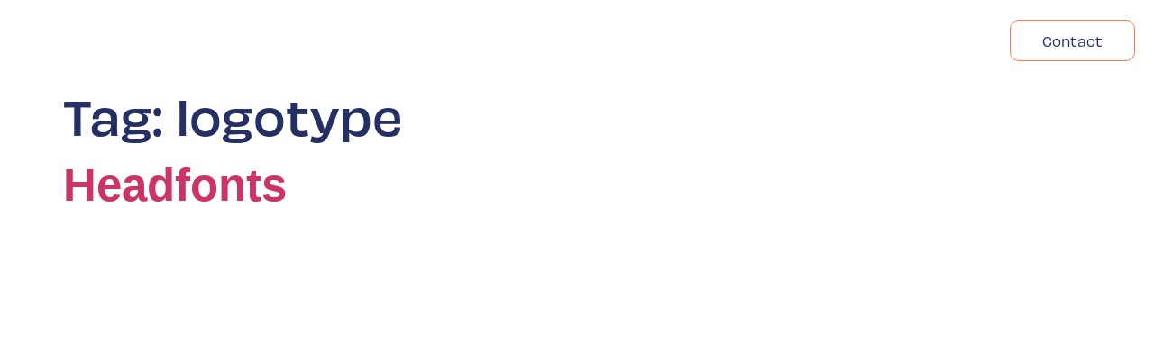

--- FILE ---
content_type: text/html; charset=UTF-8
request_url: https://mcraftstudio.com/blog/tag/logotype/
body_size: 12836
content:
<!doctype html><html lang="en-US"><head><script data-no-optimize="1">var litespeed_docref=sessionStorage.getItem("litespeed_docref");litespeed_docref&&(Object.defineProperty(document,"referrer",{get:function(){return litespeed_docref}}),sessionStorage.removeItem("litespeed_docref"));</script> <meta charset="UTF-8"><meta name="viewport" content="width=device-width, initial-scale=1"><link rel="profile" href="https://gmpg.org/xfn/11"><title>logotype &#8211; Mcraft Studio</title><meta name='robots' content='max-image-preview:large' /><style>img:is([sizes="auto" i], [sizes^="auto," i]) { contain-intrinsic-size: 3000px 1500px }</style><link rel='dns-prefetch' href='//use.typekit.net' /><link rel='dns-prefetch' href='//netdna.bootstrapcdn.com' /><link rel="alternate" type="application/rss+xml" title="Mcraft Studio &raquo; Feed" href="https://mcraftstudio.com/feed/" /><link rel="alternate" type="application/rss+xml" title="Mcraft Studio &raquo; Comments Feed" href="https://mcraftstudio.com/comments/feed/" /><link rel="alternate" type="application/rss+xml" title="Mcraft Studio &raquo; logotype Tag Feed" href="https://mcraftstudio.com/blog/tag/logotype/feed/" /><link data-optimized="2" rel="stylesheet" href="https://mcraftstudio.com/wp-content/litespeed/css/e447ad0bf685281957942ed19d084912.css?ver=b0e4d" /><style id='global-styles-inline-css'>:root{--wp--preset--aspect-ratio--square: 1;--wp--preset--aspect-ratio--4-3: 4/3;--wp--preset--aspect-ratio--3-4: 3/4;--wp--preset--aspect-ratio--3-2: 3/2;--wp--preset--aspect-ratio--2-3: 2/3;--wp--preset--aspect-ratio--16-9: 16/9;--wp--preset--aspect-ratio--9-16: 9/16;--wp--preset--color--black: #000000;--wp--preset--color--cyan-bluish-gray: #abb8c3;--wp--preset--color--white: #ffffff;--wp--preset--color--pale-pink: #f78da7;--wp--preset--color--vivid-red: #cf2e2e;--wp--preset--color--luminous-vivid-orange: #ff6900;--wp--preset--color--luminous-vivid-amber: #fcb900;--wp--preset--color--light-green-cyan: #7bdcb5;--wp--preset--color--vivid-green-cyan: #00d084;--wp--preset--color--pale-cyan-blue: #8ed1fc;--wp--preset--color--vivid-cyan-blue: #0693e3;--wp--preset--color--vivid-purple: #9b51e0;--wp--preset--gradient--vivid-cyan-blue-to-vivid-purple: linear-gradient(135deg,rgba(6,147,227,1) 0%,rgb(155,81,224) 100%);--wp--preset--gradient--light-green-cyan-to-vivid-green-cyan: linear-gradient(135deg,rgb(122,220,180) 0%,rgb(0,208,130) 100%);--wp--preset--gradient--luminous-vivid-amber-to-luminous-vivid-orange: linear-gradient(135deg,rgba(252,185,0,1) 0%,rgba(255,105,0,1) 100%);--wp--preset--gradient--luminous-vivid-orange-to-vivid-red: linear-gradient(135deg,rgba(255,105,0,1) 0%,rgb(207,46,46) 100%);--wp--preset--gradient--very-light-gray-to-cyan-bluish-gray: linear-gradient(135deg,rgb(238,238,238) 0%,rgb(169,184,195) 100%);--wp--preset--gradient--cool-to-warm-spectrum: linear-gradient(135deg,rgb(74,234,220) 0%,rgb(151,120,209) 20%,rgb(207,42,186) 40%,rgb(238,44,130) 60%,rgb(251,105,98) 80%,rgb(254,248,76) 100%);--wp--preset--gradient--blush-light-purple: linear-gradient(135deg,rgb(255,206,236) 0%,rgb(152,150,240) 100%);--wp--preset--gradient--blush-bordeaux: linear-gradient(135deg,rgb(254,205,165) 0%,rgb(254,45,45) 50%,rgb(107,0,62) 100%);--wp--preset--gradient--luminous-dusk: linear-gradient(135deg,rgb(255,203,112) 0%,rgb(199,81,192) 50%,rgb(65,88,208) 100%);--wp--preset--gradient--pale-ocean: linear-gradient(135deg,rgb(255,245,203) 0%,rgb(182,227,212) 50%,rgb(51,167,181) 100%);--wp--preset--gradient--electric-grass: linear-gradient(135deg,rgb(202,248,128) 0%,rgb(113,206,126) 100%);--wp--preset--gradient--midnight: linear-gradient(135deg,rgb(2,3,129) 0%,rgb(40,116,252) 100%);--wp--preset--font-size--small: 13px;--wp--preset--font-size--medium: 20px;--wp--preset--font-size--large: 36px;--wp--preset--font-size--x-large: 42px;--wp--preset--spacing--20: 0.44rem;--wp--preset--spacing--30: 0.67rem;--wp--preset--spacing--40: 1rem;--wp--preset--spacing--50: 1.5rem;--wp--preset--spacing--60: 2.25rem;--wp--preset--spacing--70: 3.38rem;--wp--preset--spacing--80: 5.06rem;--wp--preset--shadow--natural: 6px 6px 9px rgba(0, 0, 0, 0.2);--wp--preset--shadow--deep: 12px 12px 50px rgba(0, 0, 0, 0.4);--wp--preset--shadow--sharp: 6px 6px 0px rgba(0, 0, 0, 0.2);--wp--preset--shadow--outlined: 6px 6px 0px -3px rgba(255, 255, 255, 1), 6px 6px rgba(0, 0, 0, 1);--wp--preset--shadow--crisp: 6px 6px 0px rgba(0, 0, 0, 1);}:root { --wp--style--global--content-size: 800px;--wp--style--global--wide-size: 1200px; }:where(body) { margin: 0; }.wp-site-blocks > .alignleft { float: left; margin-right: 2em; }.wp-site-blocks > .alignright { float: right; margin-left: 2em; }.wp-site-blocks > .aligncenter { justify-content: center; margin-left: auto; margin-right: auto; }:where(.wp-site-blocks) > * { margin-block-start: 24px; margin-block-end: 0; }:where(.wp-site-blocks) > :first-child { margin-block-start: 0; }:where(.wp-site-blocks) > :last-child { margin-block-end: 0; }:root { --wp--style--block-gap: 24px; }:root :where(.is-layout-flow) > :first-child{margin-block-start: 0;}:root :where(.is-layout-flow) > :last-child{margin-block-end: 0;}:root :where(.is-layout-flow) > *{margin-block-start: 24px;margin-block-end: 0;}:root :where(.is-layout-constrained) > :first-child{margin-block-start: 0;}:root :where(.is-layout-constrained) > :last-child{margin-block-end: 0;}:root :where(.is-layout-constrained) > *{margin-block-start: 24px;margin-block-end: 0;}:root :where(.is-layout-flex){gap: 24px;}:root :where(.is-layout-grid){gap: 24px;}.is-layout-flow > .alignleft{float: left;margin-inline-start: 0;margin-inline-end: 2em;}.is-layout-flow > .alignright{float: right;margin-inline-start: 2em;margin-inline-end: 0;}.is-layout-flow > .aligncenter{margin-left: auto !important;margin-right: auto !important;}.is-layout-constrained > .alignleft{float: left;margin-inline-start: 0;margin-inline-end: 2em;}.is-layout-constrained > .alignright{float: right;margin-inline-start: 2em;margin-inline-end: 0;}.is-layout-constrained > .aligncenter{margin-left: auto !important;margin-right: auto !important;}.is-layout-constrained > :where(:not(.alignleft):not(.alignright):not(.alignfull)){max-width: var(--wp--style--global--content-size);margin-left: auto !important;margin-right: auto !important;}.is-layout-constrained > .alignwide{max-width: var(--wp--style--global--wide-size);}body .is-layout-flex{display: flex;}.is-layout-flex{flex-wrap: wrap;align-items: center;}.is-layout-flex > :is(*, div){margin: 0;}body .is-layout-grid{display: grid;}.is-layout-grid > :is(*, div){margin: 0;}body{padding-top: 0px;padding-right: 0px;padding-bottom: 0px;padding-left: 0px;}a:where(:not(.wp-element-button)){text-decoration: underline;}:root :where(.wp-element-button, .wp-block-button__link){background-color: #32373c;border-width: 0;color: #fff;font-family: inherit;font-size: inherit;line-height: inherit;padding: calc(0.667em + 2px) calc(1.333em + 2px);text-decoration: none;}.has-black-color{color: var(--wp--preset--color--black) !important;}.has-cyan-bluish-gray-color{color: var(--wp--preset--color--cyan-bluish-gray) !important;}.has-white-color{color: var(--wp--preset--color--white) !important;}.has-pale-pink-color{color: var(--wp--preset--color--pale-pink) !important;}.has-vivid-red-color{color: var(--wp--preset--color--vivid-red) !important;}.has-luminous-vivid-orange-color{color: var(--wp--preset--color--luminous-vivid-orange) !important;}.has-luminous-vivid-amber-color{color: var(--wp--preset--color--luminous-vivid-amber) !important;}.has-light-green-cyan-color{color: var(--wp--preset--color--light-green-cyan) !important;}.has-vivid-green-cyan-color{color: var(--wp--preset--color--vivid-green-cyan) !important;}.has-pale-cyan-blue-color{color: var(--wp--preset--color--pale-cyan-blue) !important;}.has-vivid-cyan-blue-color{color: var(--wp--preset--color--vivid-cyan-blue) !important;}.has-vivid-purple-color{color: var(--wp--preset--color--vivid-purple) !important;}.has-black-background-color{background-color: var(--wp--preset--color--black) !important;}.has-cyan-bluish-gray-background-color{background-color: var(--wp--preset--color--cyan-bluish-gray) !important;}.has-white-background-color{background-color: var(--wp--preset--color--white) !important;}.has-pale-pink-background-color{background-color: var(--wp--preset--color--pale-pink) !important;}.has-vivid-red-background-color{background-color: var(--wp--preset--color--vivid-red) !important;}.has-luminous-vivid-orange-background-color{background-color: var(--wp--preset--color--luminous-vivid-orange) !important;}.has-luminous-vivid-amber-background-color{background-color: var(--wp--preset--color--luminous-vivid-amber) !important;}.has-light-green-cyan-background-color{background-color: var(--wp--preset--color--light-green-cyan) !important;}.has-vivid-green-cyan-background-color{background-color: var(--wp--preset--color--vivid-green-cyan) !important;}.has-pale-cyan-blue-background-color{background-color: var(--wp--preset--color--pale-cyan-blue) !important;}.has-vivid-cyan-blue-background-color{background-color: var(--wp--preset--color--vivid-cyan-blue) !important;}.has-vivid-purple-background-color{background-color: var(--wp--preset--color--vivid-purple) !important;}.has-black-border-color{border-color: var(--wp--preset--color--black) !important;}.has-cyan-bluish-gray-border-color{border-color: var(--wp--preset--color--cyan-bluish-gray) !important;}.has-white-border-color{border-color: var(--wp--preset--color--white) !important;}.has-pale-pink-border-color{border-color: var(--wp--preset--color--pale-pink) !important;}.has-vivid-red-border-color{border-color: var(--wp--preset--color--vivid-red) !important;}.has-luminous-vivid-orange-border-color{border-color: var(--wp--preset--color--luminous-vivid-orange) !important;}.has-luminous-vivid-amber-border-color{border-color: var(--wp--preset--color--luminous-vivid-amber) !important;}.has-light-green-cyan-border-color{border-color: var(--wp--preset--color--light-green-cyan) !important;}.has-vivid-green-cyan-border-color{border-color: var(--wp--preset--color--vivid-green-cyan) !important;}.has-pale-cyan-blue-border-color{border-color: var(--wp--preset--color--pale-cyan-blue) !important;}.has-vivid-cyan-blue-border-color{border-color: var(--wp--preset--color--vivid-cyan-blue) !important;}.has-vivid-purple-border-color{border-color: var(--wp--preset--color--vivid-purple) !important;}.has-vivid-cyan-blue-to-vivid-purple-gradient-background{background: var(--wp--preset--gradient--vivid-cyan-blue-to-vivid-purple) !important;}.has-light-green-cyan-to-vivid-green-cyan-gradient-background{background: var(--wp--preset--gradient--light-green-cyan-to-vivid-green-cyan) !important;}.has-luminous-vivid-amber-to-luminous-vivid-orange-gradient-background{background: var(--wp--preset--gradient--luminous-vivid-amber-to-luminous-vivid-orange) !important;}.has-luminous-vivid-orange-to-vivid-red-gradient-background{background: var(--wp--preset--gradient--luminous-vivid-orange-to-vivid-red) !important;}.has-very-light-gray-to-cyan-bluish-gray-gradient-background{background: var(--wp--preset--gradient--very-light-gray-to-cyan-bluish-gray) !important;}.has-cool-to-warm-spectrum-gradient-background{background: var(--wp--preset--gradient--cool-to-warm-spectrum) !important;}.has-blush-light-purple-gradient-background{background: var(--wp--preset--gradient--blush-light-purple) !important;}.has-blush-bordeaux-gradient-background{background: var(--wp--preset--gradient--blush-bordeaux) !important;}.has-luminous-dusk-gradient-background{background: var(--wp--preset--gradient--luminous-dusk) !important;}.has-pale-ocean-gradient-background{background: var(--wp--preset--gradient--pale-ocean) !important;}.has-electric-grass-gradient-background{background: var(--wp--preset--gradient--electric-grass) !important;}.has-midnight-gradient-background{background: var(--wp--preset--gradient--midnight) !important;}.has-small-font-size{font-size: var(--wp--preset--font-size--small) !important;}.has-medium-font-size{font-size: var(--wp--preset--font-size--medium) !important;}.has-large-font-size{font-size: var(--wp--preset--font-size--large) !important;}.has-x-large-font-size{font-size: var(--wp--preset--font-size--x-large) !important;}
:root :where(.wp-block-pullquote){font-size: 1.5em;line-height: 1.6;}</style><link rel='stylesheet' id='custom-typekit-css-css' href='https://use.typekit.net/fgw8mtv.css?ver=2.1.0' media='all' /><link rel='stylesheet' id='tk-shortcodes-fap-css' href='//netdna.bootstrapcdn.com/font-awesome/4.0.3/css/font-awesome.css?ver=2.0.0' media='all' /> <script type="litespeed/javascript" data-src="https://mcraftstudio.com/wp-includes/js/jquery/jquery.min.js" id="jquery-core-js"></script> <link rel="https://api.w.org/" href="https://mcraftstudio.com/wp-json/" /><link rel="alternate" title="JSON" type="application/json" href="https://mcraftstudio.com/wp-json/wp/v2/tags/25" /><link rel="EditURI" type="application/rsd+xml" title="RSD" href="https://mcraftstudio.com/xmlrpc.php?rsd" /><meta name="generator" content="WordPress 6.7.4" /> <script type="litespeed/javascript">(function(i,s,o,g,r,a,m){i.GoogleAnalyticsObject=r;i[r]=i[r]||function(){(i[r].q=i[r].q||[]).push(arguments)},i[r].l=1*new Date();a=s.createElement(o),m=s.getElementsByTagName(o)[0];a.async=1;a.src=g;m.parentNode.insertBefore(a,m)})(window,document,'script','https://www.google-analytics.com/analytics.js','ga');ga('create','UA-131772268-1','auto');ga('require','displayfeatures');ga('require','linkid');ga('send','pageview')</script> <meta name="generator" content="Elementor 3.32.5; features: e_font_icon_svg, additional_custom_breakpoints; settings: css_print_method-external, google_font-enabled, font_display-auto"><style>.e-con.e-parent:nth-of-type(n+4):not(.e-lazyloaded):not(.e-no-lazyload),
				.e-con.e-parent:nth-of-type(n+4):not(.e-lazyloaded):not(.e-no-lazyload) * {
					background-image: none !important;
				}
				@media screen and (max-height: 1024px) {
					.e-con.e-parent:nth-of-type(n+3):not(.e-lazyloaded):not(.e-no-lazyload),
					.e-con.e-parent:nth-of-type(n+3):not(.e-lazyloaded):not(.e-no-lazyload) * {
						background-image: none !important;
					}
				}
				@media screen and (max-height: 640px) {
					.e-con.e-parent:nth-of-type(n+2):not(.e-lazyloaded):not(.e-no-lazyload),
					.e-con.e-parent:nth-of-type(n+2):not(.e-lazyloaded):not(.e-no-lazyload) * {
						background-image: none !important;
					}
				}</style><noscript><style>.lazyload[data-src]{display:none !important;}</style></noscript><style>.lazyload{background-image:none !important;}.lazyload:before{background-image:none !important;}</style><link rel="icon" href="https://mcraftstudio.com/wp-content/uploads/2021/02/Untitled-1-150x150.png" sizes="32x32" /><link rel="icon" href="https://mcraftstudio.com/wp-content/uploads/2021/02/Untitled-1.png" sizes="192x192" /><link rel="apple-touch-icon" href="https://mcraftstudio.com/wp-content/uploads/2021/02/Untitled-1.png" /><meta name="msapplication-TileImage" content="https://mcraftstudio.com/wp-content/uploads/2021/02/Untitled-1.png" /></head><body class="archive tag tag-logotype tag-25 wp-custom-logo wp-embed-responsive theme-default elementor-default elementor-kit-1749"><a class="skip-link screen-reader-text" href="#content">Skip to content</a><header data-elementor-type="header" data-elementor-id="1015" class="elementor elementor-1015 elementor-location-header" data-elementor-post-type="elementor_library"><section class="elementor-section elementor-top-section elementor-element elementor-element-1bdea7d elementor-reverse-mobile elementor-section-full_width elementor-section-height-min-height elementor-section-height-default elementor-section-items-middle" data-id="1bdea7d" data-element_type="section" data-settings="{&quot;jet_parallax_layout_list&quot;:[]}"><div class="elementor-container elementor-column-gap-extended"><div class="elementor-column elementor-col-33 elementor-top-column elementor-element elementor-element-80ffa1a" data-id="80ffa1a" data-element_type="column"><div class="elementor-widget-wrap elementor-element-populated"><div class="elementor-element elementor-element-d35548b elementor-widget elementor-widget-theme-site-logo elementor-widget-image" data-id="d35548b" data-element_type="widget" data-widget_type="theme-site-logo.default">
<a href="https://mcraftstudio.com">
<img width="109" height="86" src="[data-uri]" class="attachment-large size-large wp-image-1450 lazyload" alt="" data-src="https://mcraftstudio.com/wp-content/uploads/2021/02/mcraft-2021-logo-reverse-rgb-59px@72ppi.png" decoding="async" data-eio-rwidth="109" data-eio-rheight="86" /><noscript><img width="109" height="86" src="https://mcraftstudio.com/wp-content/uploads/2021/02/mcraft-2021-logo-reverse-rgb-59px@72ppi.png" class="attachment-large size-large wp-image-1450" alt="" data-eio="l" /></noscript>				</a></div></div></div><div class="elementor-column elementor-col-33 elementor-top-column elementor-element elementor-element-7ad980d" data-id="7ad980d" data-element_type="column"><div class="elementor-widget-wrap elementor-element-populated"><div class="elementor-element elementor-element-6bbdb94 elementor-nav-menu__align-end elementor-nav-menu--stretch elementor-nav-menu__text-align-center elementor-nav-menu--dropdown-tablet elementor-nav-menu--toggle elementor-nav-menu--burger elementor-widget elementor-widget-nav-menu" data-id="6bbdb94" data-element_type="widget" data-settings="{&quot;full_width&quot;:&quot;stretch&quot;,&quot;submenu_icon&quot;:{&quot;value&quot;:&quot;&lt;i aria-hidden=\&quot;true\&quot; class=\&quot;\&quot;&gt;&lt;\/i&gt;&quot;,&quot;library&quot;:&quot;&quot;},&quot;layout&quot;:&quot;horizontal&quot;,&quot;toggle&quot;:&quot;burger&quot;}" data-widget_type="nav-menu.default"><nav aria-label="Menu" class="elementor-nav-menu--main elementor-nav-menu__container elementor-nav-menu--layout-horizontal e--pointer-text e--animation-float"><ul id="menu-1-6bbdb94" class="elementor-nav-menu"><li class="menu-item menu-item-type-post_type menu-item-object-page menu-item-1045"><a href="https://mcraftstudio.com/acasa/" class="elementor-item">Acasa</a></li><li class="menu-item menu-item-type-post_type menu-item-object-page menu-item-1054"><a href="https://mcraftstudio.com/despre-noi-02/" class="elementor-item">Despre Noi</a></li><li class="menu-item menu-item-type-custom menu-item-object-custom menu-item-1677"><a href="https://www.headfonts.com/" class="elementor-item">Headfonts</a></li></ul></nav><div class="elementor-menu-toggle" role="button" tabindex="0" aria-label="Menu Toggle" aria-expanded="false">
<svg aria-hidden="true" role="presentation" class="elementor-menu-toggle__icon--open e-font-icon-svg e-eicon-menu-bar" viewBox="0 0 1000 1000" xmlns="http://www.w3.org/2000/svg"><path d="M104 333H896C929 333 958 304 958 271S929 208 896 208H104C71 208 42 237 42 271S71 333 104 333ZM104 583H896C929 583 958 554 958 521S929 458 896 458H104C71 458 42 487 42 521S71 583 104 583ZM104 833H896C929 833 958 804 958 771S929 708 896 708H104C71 708 42 737 42 771S71 833 104 833Z"></path></svg><svg aria-hidden="true" role="presentation" class="elementor-menu-toggle__icon--close e-font-icon-svg e-eicon-close" viewBox="0 0 1000 1000" xmlns="http://www.w3.org/2000/svg"><path d="M742 167L500 408 258 167C246 154 233 150 217 150 196 150 179 158 167 167 154 179 150 196 150 212 150 229 154 242 171 254L408 500 167 742C138 771 138 800 167 829 196 858 225 858 254 829L496 587 738 829C750 842 767 846 783 846 800 846 817 842 829 829 842 817 846 804 846 783 846 767 842 750 829 737L588 500 833 258C863 229 863 200 833 171 804 137 775 137 742 167Z"></path></svg></div><nav class="elementor-nav-menu--dropdown elementor-nav-menu__container" aria-hidden="true"><ul id="menu-2-6bbdb94" class="elementor-nav-menu"><li class="menu-item menu-item-type-post_type menu-item-object-page menu-item-1045"><a href="https://mcraftstudio.com/acasa/" class="elementor-item" tabindex="-1">Acasa</a></li><li class="menu-item menu-item-type-post_type menu-item-object-page menu-item-1054"><a href="https://mcraftstudio.com/despre-noi-02/" class="elementor-item" tabindex="-1">Despre Noi</a></li><li class="menu-item menu-item-type-custom menu-item-object-custom menu-item-1677"><a href="https://www.headfonts.com/" class="elementor-item" tabindex="-1">Headfonts</a></li></ul></nav></div></div></div><div class="elementor-column elementor-col-33 elementor-top-column elementor-element elementor-element-d646487" data-id="d646487" data-element_type="column"><div class="elementor-widget-wrap elementor-element-populated"><div class="elementor-element elementor-element-eb6c4a8 elementor-button-info elementor-tablet-align-right elementor-mobile-align-center elementor-align-center elementor-widget elementor-widget-button" data-id="eb6c4a8" data-element_type="widget" data-widget_type="button.default">
<a class="elementor-button elementor-button-link elementor-size-xs elementor-animation-grow" href="/contact-2" id="contact">
<span class="elementor-button-content-wrapper">
<span class="elementor-button-text">Contact</span>
</span>
</a></div></div></div></div></section></header><main id="content" class="site-main"><div class="page-header"><h1 class="entry-title">Tag: <span>logotype</span></h1></div><div class="page-content"><article class="post"><h2 class="entry-title"><a href="https://mcraftstudio.com/blog/headfonts-2/">Headfonts</a></h2><a href="https://mcraftstudio.com/blog/headfonts-2/"><img fetchpriority="high" width="800" height="379" src="[data-uri]" class="attachment-large size-large wp-post-image lazyload" alt="" decoding="async"   data-src="https://mcraftstudio.com/wp-content/uploads/2021/03/Artboard-6-3.png" data-srcset="https://mcraftstudio.com/wp-content/uploads/2021/03/Artboard-6-3.png 1900w, https://mcraftstudio.com/wp-content/uploads/2021/03/Artboard-6-3-300x142.png 300w, https://mcraftstudio.com/wp-content/uploads/2021/03/Artboard-6-3-768x364.png 768w, https://mcraftstudio.com/wp-content/uploads/2021/03/Artboard-6-3-1536x728.png 1536w, https://mcraftstudio.com/wp-content/uploads/2021/03/Artboard-6-3-470x223.png 470w, https://mcraftstudio.com/wp-content/uploads/2021/03/Artboard-6-3-1295x613.png 1295w, https://mcraftstudio.com/wp-content/uploads/2021/03/Artboard-6-3-285x135.png 285w" data-sizes="auto" data-eio-rwidth="1900" data-eio-rheight="900" /><noscript><img fetchpriority="high" width="800" height="379" src="https://mcraftstudio.com/wp-content/uploads/2021/03/Artboard-6-3.png" class="attachment-large size-large wp-post-image" alt="" decoding="async" srcset="https://mcraftstudio.com/wp-content/uploads/2021/03/Artboard-6-3.png 1900w, https://mcraftstudio.com/wp-content/uploads/2021/03/Artboard-6-3-300x142.png 300w, https://mcraftstudio.com/wp-content/uploads/2021/03/Artboard-6-3-768x364.png 768w, https://mcraftstudio.com/wp-content/uploads/2021/03/Artboard-6-3-1536x728.png 1536w, https://mcraftstudio.com/wp-content/uploads/2021/03/Artboard-6-3-470x223.png 470w, https://mcraftstudio.com/wp-content/uploads/2021/03/Artboard-6-3-1295x613.png 1295w, https://mcraftstudio.com/wp-content/uploads/2021/03/Artboard-6-3-285x135.png 285w" sizes="(max-width: 800px) 100vw, 800px" data-eio="l" /></noscript></a><p>HEADFONTS is producing high-quality retail and custom made typefaces,for digital media, designers and prints. The foundry hosts a number of originaltypefaces and offers offering to graphic designers a valuable selection of digitaltools, offering and a well rounded mix of classic, traditional and modern fonts.</p></article><article class="post"><h2 class="entry-title"><a href="https://mcraftstudio.com/blog/nesie-handmade/">Nesie Handmade</a></h2><a href="https://mcraftstudio.com/blog/nesie-handmade/"><img width="800" height="800" src="[data-uri]" class="attachment-large size-large wp-post-image lazyload" alt="" decoding="async"   data-src="https://mcraftstudio.com/wp-content/uploads/2018/04/cover2.jpg" data-srcset="https://mcraftstudio.com/wp-content/uploads/2018/04/cover2.jpg 1000w, https://mcraftstudio.com/wp-content/uploads/2018/04/cover2-150x150.jpg 150w, https://mcraftstudio.com/wp-content/uploads/2018/04/cover2-300x300.jpg 300w, https://mcraftstudio.com/wp-content/uploads/2018/04/cover2-768x768.jpg 768w, https://mcraftstudio.com/wp-content/uploads/2018/04/cover2-470x470.jpg 470w, https://mcraftstudio.com/wp-content/uploads/2018/04/cover2-285x285.jpg 285w" data-sizes="auto" data-eio-rwidth="1000" data-eio-rheight="1000" /><noscript><img width="800" height="800" src="https://mcraftstudio.com/wp-content/uploads/2018/04/cover2.jpg" class="attachment-large size-large wp-post-image" alt="" decoding="async" srcset="https://mcraftstudio.com/wp-content/uploads/2018/04/cover2.jpg 1000w, https://mcraftstudio.com/wp-content/uploads/2018/04/cover2-150x150.jpg 150w, https://mcraftstudio.com/wp-content/uploads/2018/04/cover2-300x300.jpg 300w, https://mcraftstudio.com/wp-content/uploads/2018/04/cover2-768x768.jpg 768w, https://mcraftstudio.com/wp-content/uploads/2018/04/cover2-470x470.jpg 470w, https://mcraftstudio.com/wp-content/uploads/2018/04/cover2-285x285.jpg 285w" sizes="(max-width: 800px) 100vw, 800px" data-eio="l" /></noscript></a></article><article class="post"><h2 class="entry-title"><a href="https://mcraftstudio.com/blog/ovride-specialty-coffee-2/">Ovride Specialty Coffee</a></h2><a href="https://mcraftstudio.com/blog/ovride-specialty-coffee-2/"><img width="800" height="800" src="[data-uri]" class="attachment-large size-large wp-post-image lazyload" alt="" decoding="async"   data-src="https://mcraftstudio.com/wp-content/uploads/2018/03/cover2-5.jpg" data-srcset="https://mcraftstudio.com/wp-content/uploads/2018/03/cover2-5.jpg 1000w, https://mcraftstudio.com/wp-content/uploads/2018/03/cover2-5-150x150.jpg 150w, https://mcraftstudio.com/wp-content/uploads/2018/03/cover2-5-300x300.jpg 300w, https://mcraftstudio.com/wp-content/uploads/2018/03/cover2-5-768x768.jpg 768w, https://mcraftstudio.com/wp-content/uploads/2018/03/cover2-5-470x470.jpg 470w, https://mcraftstudio.com/wp-content/uploads/2018/03/cover2-5-285x285.jpg 285w" data-sizes="auto" data-eio-rwidth="1000" data-eio-rheight="1000" /><noscript><img width="800" height="800" src="https://mcraftstudio.com/wp-content/uploads/2018/03/cover2-5.jpg" class="attachment-large size-large wp-post-image" alt="" decoding="async" srcset="https://mcraftstudio.com/wp-content/uploads/2018/03/cover2-5.jpg 1000w, https://mcraftstudio.com/wp-content/uploads/2018/03/cover2-5-150x150.jpg 150w, https://mcraftstudio.com/wp-content/uploads/2018/03/cover2-5-300x300.jpg 300w, https://mcraftstudio.com/wp-content/uploads/2018/03/cover2-5-768x768.jpg 768w, https://mcraftstudio.com/wp-content/uploads/2018/03/cover2-5-470x470.jpg 470w, https://mcraftstudio.com/wp-content/uploads/2018/03/cover2-5-285x285.jpg 285w" sizes="(max-width: 800px) 100vw, 800px" data-eio="l" /></noscript></a></article><article class="post"><h2 class="entry-title"><a href="https://mcraftstudio.com/blog/biserica-speranta/">Biserica Speranta</a></h2><a href="https://mcraftstudio.com/blog/biserica-speranta/"><img width="800" height="800" src="[data-uri]" class="attachment-large size-large wp-post-image lazyload" alt="" decoding="async"   data-src="https://mcraftstudio.com/wp-content/uploads/2018/03/cover-18.jpg" data-srcset="https://mcraftstudio.com/wp-content/uploads/2018/03/cover-18.jpg 1000w, https://mcraftstudio.com/wp-content/uploads/2018/03/cover-18-150x150.jpg 150w, https://mcraftstudio.com/wp-content/uploads/2018/03/cover-18-300x300.jpg 300w, https://mcraftstudio.com/wp-content/uploads/2018/03/cover-18-768x768.jpg 768w, https://mcraftstudio.com/wp-content/uploads/2018/03/cover-18-470x470.jpg 470w, https://mcraftstudio.com/wp-content/uploads/2018/03/cover-18-285x285.jpg 285w" data-sizes="auto" data-eio-rwidth="1000" data-eio-rheight="1000" /><noscript><img width="800" height="800" src="https://mcraftstudio.com/wp-content/uploads/2018/03/cover-18.jpg" class="attachment-large size-large wp-post-image" alt="" decoding="async" srcset="https://mcraftstudio.com/wp-content/uploads/2018/03/cover-18.jpg 1000w, https://mcraftstudio.com/wp-content/uploads/2018/03/cover-18-150x150.jpg 150w, https://mcraftstudio.com/wp-content/uploads/2018/03/cover-18-300x300.jpg 300w, https://mcraftstudio.com/wp-content/uploads/2018/03/cover-18-768x768.jpg 768w, https://mcraftstudio.com/wp-content/uploads/2018/03/cover-18-470x470.jpg 470w, https://mcraftstudio.com/wp-content/uploads/2018/03/cover-18-285x285.jpg 285w" sizes="(max-width: 800px) 100vw, 800px" data-eio="l" /></noscript></a></article><article class="post"><h2 class="entry-title"><a href="https://mcraftstudio.com/blog/insta-monogram/">Insta Monogram #01</a></h2><a href="https://mcraftstudio.com/blog/insta-monogram/"><img width="800" height="800" src="[data-uri]" class="attachment-large size-large wp-post-image lazyload" alt="" decoding="async"   data-src="https://mcraftstudio.com/wp-content/uploads/2018/03/cover-17.jpg" data-srcset="https://mcraftstudio.com/wp-content/uploads/2018/03/cover-17.jpg 1000w, https://mcraftstudio.com/wp-content/uploads/2018/03/cover-17-150x150.jpg 150w, https://mcraftstudio.com/wp-content/uploads/2018/03/cover-17-300x300.jpg 300w, https://mcraftstudio.com/wp-content/uploads/2018/03/cover-17-768x768.jpg 768w, https://mcraftstudio.com/wp-content/uploads/2018/03/cover-17-470x470.jpg 470w, https://mcraftstudio.com/wp-content/uploads/2018/03/cover-17-285x285.jpg 285w" data-sizes="auto" data-eio-rwidth="1000" data-eio-rheight="1000" /><noscript><img width="800" height="800" src="https://mcraftstudio.com/wp-content/uploads/2018/03/cover-17.jpg" class="attachment-large size-large wp-post-image" alt="" decoding="async" srcset="https://mcraftstudio.com/wp-content/uploads/2018/03/cover-17.jpg 1000w, https://mcraftstudio.com/wp-content/uploads/2018/03/cover-17-150x150.jpg 150w, https://mcraftstudio.com/wp-content/uploads/2018/03/cover-17-300x300.jpg 300w, https://mcraftstudio.com/wp-content/uploads/2018/03/cover-17-768x768.jpg 768w, https://mcraftstudio.com/wp-content/uploads/2018/03/cover-17-470x470.jpg 470w, https://mcraftstudio.com/wp-content/uploads/2018/03/cover-17-285x285.jpg 285w" sizes="(max-width: 800px) 100vw, 800px" data-eio="l" /></noscript></a></article><article class="post"><h2 class="entry-title"><a href="https://mcraftstudio.com/blog/the-cupcake-shop/">The Cupcake Shop</a></h2><a href="https://mcraftstudio.com/blog/the-cupcake-shop/"><img width="800" height="800" src="[data-uri]" class="attachment-large size-large wp-post-image lazyload" alt="" decoding="async"   data-src="https://mcraftstudio.com/wp-content/uploads/2018/03/cover-16.jpg" data-srcset="https://mcraftstudio.com/wp-content/uploads/2018/03/cover-16.jpg 1000w, https://mcraftstudio.com/wp-content/uploads/2018/03/cover-16-150x150.jpg 150w, https://mcraftstudio.com/wp-content/uploads/2018/03/cover-16-300x300.jpg 300w, https://mcraftstudio.com/wp-content/uploads/2018/03/cover-16-768x768.jpg 768w, https://mcraftstudio.com/wp-content/uploads/2018/03/cover-16-470x470.jpg 470w, https://mcraftstudio.com/wp-content/uploads/2018/03/cover-16-285x285.jpg 285w" data-sizes="auto" data-eio-rwidth="1000" data-eio-rheight="1000" /><noscript><img width="800" height="800" src="https://mcraftstudio.com/wp-content/uploads/2018/03/cover-16.jpg" class="attachment-large size-large wp-post-image" alt="" decoding="async" srcset="https://mcraftstudio.com/wp-content/uploads/2018/03/cover-16.jpg 1000w, https://mcraftstudio.com/wp-content/uploads/2018/03/cover-16-150x150.jpg 150w, https://mcraftstudio.com/wp-content/uploads/2018/03/cover-16-300x300.jpg 300w, https://mcraftstudio.com/wp-content/uploads/2018/03/cover-16-768x768.jpg 768w, https://mcraftstudio.com/wp-content/uploads/2018/03/cover-16-470x470.jpg 470w, https://mcraftstudio.com/wp-content/uploads/2018/03/cover-16-285x285.jpg 285w" sizes="(max-width: 800px) 100vw, 800px" data-eio="l" /></noscript></a></article><article class="post"><h2 class="entry-title"><a href="https://mcraftstudio.com/blog/continut-cms/">Continut CMS</a></h2><a href="https://mcraftstudio.com/blog/continut-cms/"><img width="800" height="800" src="[data-uri]" class="attachment-large size-large wp-post-image lazyload" alt="" decoding="async"   data-src="https://mcraftstudio.com/wp-content/uploads/2018/03/cover-15.jpg" data-srcset="https://mcraftstudio.com/wp-content/uploads/2018/03/cover-15.jpg 1000w, https://mcraftstudio.com/wp-content/uploads/2018/03/cover-15-150x150.jpg 150w, https://mcraftstudio.com/wp-content/uploads/2018/03/cover-15-300x300.jpg 300w, https://mcraftstudio.com/wp-content/uploads/2018/03/cover-15-768x768.jpg 768w, https://mcraftstudio.com/wp-content/uploads/2018/03/cover-15-470x470.jpg 470w, https://mcraftstudio.com/wp-content/uploads/2018/03/cover-15-285x285.jpg 285w" data-sizes="auto" data-eio-rwidth="1000" data-eio-rheight="1000" /><noscript><img width="800" height="800" src="https://mcraftstudio.com/wp-content/uploads/2018/03/cover-15.jpg" class="attachment-large size-large wp-post-image" alt="" decoding="async" srcset="https://mcraftstudio.com/wp-content/uploads/2018/03/cover-15.jpg 1000w, https://mcraftstudio.com/wp-content/uploads/2018/03/cover-15-150x150.jpg 150w, https://mcraftstudio.com/wp-content/uploads/2018/03/cover-15-300x300.jpg 300w, https://mcraftstudio.com/wp-content/uploads/2018/03/cover-15-768x768.jpg 768w, https://mcraftstudio.com/wp-content/uploads/2018/03/cover-15-470x470.jpg 470w, https://mcraftstudio.com/wp-content/uploads/2018/03/cover-15-285x285.jpg 285w" sizes="(max-width: 800px) 100vw, 800px" data-eio="l" /></noscript></a></article><article class="post"><h2 class="entry-title"><a href="https://mcraftstudio.com/blog/the-atlas-celeste/">The Atlas Celeste</a></h2><a href="https://mcraftstudio.com/blog/the-atlas-celeste/"><img width="800" height="800" src="[data-uri]" class="attachment-large size-large wp-post-image lazyload" alt="" decoding="async"   data-src="https://mcraftstudio.com/wp-content/uploads/2018/03/cover-14.jpg" data-srcset="https://mcraftstudio.com/wp-content/uploads/2018/03/cover-14.jpg 1000w, https://mcraftstudio.com/wp-content/uploads/2018/03/cover-14-150x150.jpg 150w, https://mcraftstudio.com/wp-content/uploads/2018/03/cover-14-300x300.jpg 300w, https://mcraftstudio.com/wp-content/uploads/2018/03/cover-14-768x768.jpg 768w, https://mcraftstudio.com/wp-content/uploads/2018/03/cover-14-470x470.jpg 470w, https://mcraftstudio.com/wp-content/uploads/2018/03/cover-14-285x285.jpg 285w" data-sizes="auto" data-eio-rwidth="1000" data-eio-rheight="1000" /><noscript><img width="800" height="800" src="https://mcraftstudio.com/wp-content/uploads/2018/03/cover-14.jpg" class="attachment-large size-large wp-post-image" alt="" decoding="async" srcset="https://mcraftstudio.com/wp-content/uploads/2018/03/cover-14.jpg 1000w, https://mcraftstudio.com/wp-content/uploads/2018/03/cover-14-150x150.jpg 150w, https://mcraftstudio.com/wp-content/uploads/2018/03/cover-14-300x300.jpg 300w, https://mcraftstudio.com/wp-content/uploads/2018/03/cover-14-768x768.jpg 768w, https://mcraftstudio.com/wp-content/uploads/2018/03/cover-14-470x470.jpg 470w, https://mcraftstudio.com/wp-content/uploads/2018/03/cover-14-285x285.jpg 285w" sizes="(max-width: 800px) 100vw, 800px" data-eio="l" /></noscript></a></article><article class="post"><h2 class="entry-title"><a href="https://mcraftstudio.com/blog/lemnar-de-treaba/">Lemnar de treaba</a></h2><a href="https://mcraftstudio.com/blog/lemnar-de-treaba/"><img width="800" height="800" src="[data-uri]" class="attachment-large size-large wp-post-image lazyload" alt="" decoding="async"   data-src="https://mcraftstudio.com/wp-content/uploads/2018/03/cover2-7.jpg" data-srcset="https://mcraftstudio.com/wp-content/uploads/2018/03/cover2-7.jpg 1000w, https://mcraftstudio.com/wp-content/uploads/2018/03/cover2-7-150x150.jpg 150w, https://mcraftstudio.com/wp-content/uploads/2018/03/cover2-7-300x300.jpg 300w, https://mcraftstudio.com/wp-content/uploads/2018/03/cover2-7-768x768.jpg 768w, https://mcraftstudio.com/wp-content/uploads/2018/03/cover2-7-470x470.jpg 470w, https://mcraftstudio.com/wp-content/uploads/2018/03/cover2-7-285x285.jpg 285w" data-sizes="auto" data-eio-rwidth="1000" data-eio-rheight="1000" /><noscript><img width="800" height="800" src="https://mcraftstudio.com/wp-content/uploads/2018/03/cover2-7.jpg" class="attachment-large size-large wp-post-image" alt="" decoding="async" srcset="https://mcraftstudio.com/wp-content/uploads/2018/03/cover2-7.jpg 1000w, https://mcraftstudio.com/wp-content/uploads/2018/03/cover2-7-150x150.jpg 150w, https://mcraftstudio.com/wp-content/uploads/2018/03/cover2-7-300x300.jpg 300w, https://mcraftstudio.com/wp-content/uploads/2018/03/cover2-7-768x768.jpg 768w, https://mcraftstudio.com/wp-content/uploads/2018/03/cover2-7-470x470.jpg 470w, https://mcraftstudio.com/wp-content/uploads/2018/03/cover2-7-285x285.jpg 285w" sizes="(max-width: 800px) 100vw, 800px" data-eio="l" /></noscript></a></article><article class="post"><h2 class="entry-title"><a href="https://mcraftstudio.com/blog/made-tight/">Made Tight</a></h2><a href="https://mcraftstudio.com/blog/made-tight/"><img width="800" height="800" src="[data-uri]" class="attachment-large size-large wp-post-image lazyload" alt="" decoding="async"   data-src="https://mcraftstudio.com/wp-content/uploads/2018/03/cover2-6.jpg" data-srcset="https://mcraftstudio.com/wp-content/uploads/2018/03/cover2-6.jpg 1000w, https://mcraftstudio.com/wp-content/uploads/2018/03/cover2-6-150x150.jpg 150w, https://mcraftstudio.com/wp-content/uploads/2018/03/cover2-6-300x300.jpg 300w, https://mcraftstudio.com/wp-content/uploads/2018/03/cover2-6-768x768.jpg 768w, https://mcraftstudio.com/wp-content/uploads/2018/03/cover2-6-470x470.jpg 470w, https://mcraftstudio.com/wp-content/uploads/2018/03/cover2-6-285x285.jpg 285w" data-sizes="auto" data-eio-rwidth="1000" data-eio-rheight="1000" /><noscript><img width="800" height="800" src="https://mcraftstudio.com/wp-content/uploads/2018/03/cover2-6.jpg" class="attachment-large size-large wp-post-image" alt="" decoding="async" srcset="https://mcraftstudio.com/wp-content/uploads/2018/03/cover2-6.jpg 1000w, https://mcraftstudio.com/wp-content/uploads/2018/03/cover2-6-150x150.jpg 150w, https://mcraftstudio.com/wp-content/uploads/2018/03/cover2-6-300x300.jpg 300w, https://mcraftstudio.com/wp-content/uploads/2018/03/cover2-6-768x768.jpg 768w, https://mcraftstudio.com/wp-content/uploads/2018/03/cover2-6-470x470.jpg 470w, https://mcraftstudio.com/wp-content/uploads/2018/03/cover2-6-285x285.jpg 285w" sizes="(max-width: 800px) 100vw, 800px" data-eio="l" /></noscript></a></article></div><nav class="pagination"><div class="nav-previous"></div><div class="nav-next"><a href="https://mcraftstudio.com/blog/tag/logotype/page/2/" >Next <span class="meta-nav">&rarr;</span></a></div></nav></main><footer data-elementor-type="footer" data-elementor-id="1025" class="elementor elementor-1025 elementor-location-footer" data-elementor-post-type="elementor_library"><section class="elementor-section elementor-top-section elementor-element elementor-element-5678652 elementor-section-full_width elementor-section-height-min-height elementor-section-height-default elementor-section-items-middle" data-id="5678652" data-element_type="section" data-settings="{&quot;background_background&quot;:&quot;classic&quot;,&quot;background_motion_fx_motion_fx_scrolling&quot;:&quot;yes&quot;,&quot;background_motion_fx_translateY_effect&quot;:&quot;yes&quot;,&quot;background_motion_fx_translateY_speed&quot;:{&quot;unit&quot;:&quot;px&quot;,&quot;size&quot;:10,&quot;sizes&quot;:[]},&quot;jet_parallax_layout_list&quot;:[],&quot;background_motion_fx_translateY_affectedRange&quot;:{&quot;unit&quot;:&quot;%&quot;,&quot;size&quot;:&quot;&quot;,&quot;sizes&quot;:{&quot;start&quot;:0,&quot;end&quot;:100}},&quot;background_motion_fx_devices&quot;:[&quot;desktop&quot;,&quot;tablet&quot;,&quot;mobile&quot;]}"><div class="elementor-container elementor-column-gap-default"><div class="elementor-column elementor-col-100 elementor-top-column elementor-element elementor-element-38c956f" data-id="38c956f" data-element_type="column"><div class="elementor-widget-wrap elementor-element-populated"><div class="elementor-element elementor-element-33bedf6 elementor-nav-menu__align-center elementor-nav-menu--dropdown-mobile elementor-nav-menu__text-align-center elementor-widget elementor-widget-nav-menu" data-id="33bedf6" data-element_type="widget" data-settings="{&quot;layout&quot;:&quot;horizontal&quot;,&quot;submenu_icon&quot;:{&quot;value&quot;:&quot;&lt;svg aria-hidden=\&quot;true\&quot; class=\&quot;e-font-icon-svg e-fas-caret-down\&quot; viewBox=\&quot;0 0 320 512\&quot; xmlns=\&quot;http:\/\/www.w3.org\/2000\/svg\&quot;&gt;&lt;path d=\&quot;M31.3 192h257.3c17.8 0 26.7 21.5 14.1 34.1L174.1 354.8c-7.8 7.8-20.5 7.8-28.3 0L17.2 226.1C4.6 213.5 13.5 192 31.3 192z\&quot;&gt;&lt;\/path&gt;&lt;\/svg&gt;&quot;,&quot;library&quot;:&quot;fa-solid&quot;}}" data-widget_type="nav-menu.default"><nav aria-label="Menu" class="elementor-nav-menu--main elementor-nav-menu__container elementor-nav-menu--layout-horizontal e--pointer-text e--animation-float"><ul id="menu-1-33bedf6" class="elementor-nav-menu"><li class="menu-item menu-item-type-custom menu-item-object-custom menu-item-1026"><a href="https://www.facebook.com/McraftDesignStudio" class="elementor-item">Facebook</a></li><li class="menu-item menu-item-type-custom menu-item-object-custom menu-item-1027"><a href="https://www.instagram.com/mcraftstudio/" class="elementor-item">Instagram</a></li><li class="menu-item menu-item-type-custom menu-item-object-custom menu-item-1028"><a href="https://dribbble.com/Mcraft" class="elementor-item">Dribbble</a></li><li class="menu-item menu-item-type-custom menu-item-object-custom menu-item-1029"><a href="https://www.behance.net/mcraftstudio" class="elementor-item">Behance</a></li></ul></nav><nav class="elementor-nav-menu--dropdown elementor-nav-menu__container" aria-hidden="true"><ul id="menu-2-33bedf6" class="elementor-nav-menu"><li class="menu-item menu-item-type-custom menu-item-object-custom menu-item-1026"><a href="https://www.facebook.com/McraftDesignStudio" class="elementor-item" tabindex="-1">Facebook</a></li><li class="menu-item menu-item-type-custom menu-item-object-custom menu-item-1027"><a href="https://www.instagram.com/mcraftstudio/" class="elementor-item" tabindex="-1">Instagram</a></li><li class="menu-item menu-item-type-custom menu-item-object-custom menu-item-1028"><a href="https://dribbble.com/Mcraft" class="elementor-item" tabindex="-1">Dribbble</a></li><li class="menu-item menu-item-type-custom menu-item-object-custom menu-item-1029"><a href="https://www.behance.net/mcraftstudio" class="elementor-item" tabindex="-1">Behance</a></li></ul></nav></div></div></div></div></section></footer> <script type="litespeed/javascript">const lazyloadRunObserver=()=>{const lazyloadBackgrounds=document.querySelectorAll(`.e-con.e-parent:not(.e-lazyloaded)`);const lazyloadBackgroundObserver=new IntersectionObserver((entries)=>{entries.forEach((entry)=>{if(entry.isIntersecting){let lazyloadBackground=entry.target;if(lazyloadBackground){lazyloadBackground.classList.add('e-lazyloaded')}
lazyloadBackgroundObserver.unobserve(entry.target)}})},{rootMargin:'200px 0px 200px 0px'});lazyloadBackgrounds.forEach((lazyloadBackground)=>{lazyloadBackgroundObserver.observe(lazyloadBackground)})};const events=['DOMContentLiteSpeedLoaded','elementor/lazyload/observe',];events.forEach((event)=>{document.addEventListener(event,lazyloadRunObserver)})</script> <script id="eio-lazy-load-js-before" type="litespeed/javascript">var eio_lazy_vars={"exactdn_domain":"","skip_autoscale":0,"threshold":0,"use_dpr":1}</script> <script id="elementor-frontend-js-before" type="litespeed/javascript">var elementorFrontendConfig={"environmentMode":{"edit":!1,"wpPreview":!1,"isScriptDebug":!1},"i18n":{"shareOnFacebook":"Share on Facebook","shareOnTwitter":"Share on Twitter","pinIt":"Pin it","download":"Download","downloadImage":"Download image","fullscreen":"Fullscreen","zoom":"Zoom","share":"Share","playVideo":"Play Video","previous":"Previous","next":"Next","close":"Close","a11yCarouselPrevSlideMessage":"Previous slide","a11yCarouselNextSlideMessage":"Next slide","a11yCarouselFirstSlideMessage":"This is the first slide","a11yCarouselLastSlideMessage":"This is the last slide","a11yCarouselPaginationBulletMessage":"Go to slide"},"is_rtl":!1,"breakpoints":{"xs":0,"sm":480,"md":768,"lg":1025,"xl":1440,"xxl":1600},"responsive":{"breakpoints":{"mobile":{"label":"Mobile Portrait","value":767,"default_value":767,"direction":"max","is_enabled":!0},"mobile_extra":{"label":"Mobile Landscape","value":880,"default_value":880,"direction":"max","is_enabled":!1},"tablet":{"label":"Tablet Portrait","value":1024,"default_value":1024,"direction":"max","is_enabled":!0},"tablet_extra":{"label":"Tablet Landscape","value":1200,"default_value":1200,"direction":"max","is_enabled":!1},"laptop":{"label":"Laptop","value":1366,"default_value":1366,"direction":"max","is_enabled":!1},"widescreen":{"label":"Widescreen","value":2400,"default_value":2400,"direction":"min","is_enabled":!1}},"hasCustomBreakpoints":!1},"version":"3.32.5","is_static":!1,"experimentalFeatures":{"e_font_icon_svg":!0,"additional_custom_breakpoints":!0,"container":!0,"e_optimized_markup":!0,"theme_builder_v2":!0,"landing-pages":!0,"nested-elements":!0,"home_screen":!0,"global_classes_should_enforce_capabilities":!0,"e_variables":!0,"cloud-library":!0,"e_opt_in_v4_page":!0,"import-export-customization":!0,"mega-menu":!0,"e_pro_variables":!0},"urls":{"assets":"https:\/\/mcraftstudio.com\/wp-content\/plugins\/elementor\/assets\/","ajaxurl":"https:\/\/mcraftstudio.com\/wp-admin\/admin-ajax.php","uploadUrl":"http:\/\/mcraftstudio.com\/wp-content\/uploads"},"nonces":{"floatingButtonsClickTracking":"6c18c96c31"},"swiperClass":"swiper","settings":{"editorPreferences":[]},"kit":{"active_breakpoints":["viewport_mobile","viewport_tablet"],"global_image_lightbox":"yes","lightbox_enable_counter":"yes","lightbox_enable_fullscreen":"yes","lightbox_enable_zoom":"yes","lightbox_enable_share":"yes","lightbox_title_src":"title","lightbox_description_src":"description"},"post":{"id":0,"title":"logotype &#8211; Mcraft Studio","excerpt":""}}</script> <script id="wp-i18n-js-after" type="litespeed/javascript">wp.i18n.setLocaleData({'text direction\u0004ltr':['ltr']})</script> <script id="elementor-pro-frontend-js-before" type="litespeed/javascript">var ElementorProFrontendConfig={"ajaxurl":"https:\/\/mcraftstudio.com\/wp-admin\/admin-ajax.php","nonce":"d38ead16b2","urls":{"assets":"https:\/\/mcraftstudio.com\/wp-content\/plugins\/elementor-pro\/assets\/","rest":"https:\/\/mcraftstudio.com\/wp-json\/"},"settings":{"lazy_load_background_images":!0},"popup":{"hasPopUps":!1},"shareButtonsNetworks":{"facebook":{"title":"Facebook","has_counter":!0},"twitter":{"title":"Twitter"},"linkedin":{"title":"LinkedIn","has_counter":!0},"pinterest":{"title":"Pinterest","has_counter":!0},"reddit":{"title":"Reddit","has_counter":!0},"vk":{"title":"VK","has_counter":!0},"odnoklassniki":{"title":"OK","has_counter":!0},"tumblr":{"title":"Tumblr"},"digg":{"title":"Digg"},"skype":{"title":"Skype"},"stumbleupon":{"title":"StumbleUpon","has_counter":!0},"mix":{"title":"Mix"},"telegram":{"title":"Telegram"},"pocket":{"title":"Pocket","has_counter":!0},"xing":{"title":"XING","has_counter":!0},"whatsapp":{"title":"WhatsApp"},"email":{"title":"Email"},"print":{"title":"Print"},"x-twitter":{"title":"X"},"threads":{"title":"Threads"}},"facebook_sdk":{"lang":"en_US","app_id":""},"lottie":{"defaultAnimationUrl":"https:\/\/mcraftstudio.com\/wp-content\/plugins\/elementor-pro\/modules\/lottie\/assets\/animations\/default.json"}}</script> <script id="jet-elements-js-extra" type="litespeed/javascript">var jetElements={"ajaxUrl":"https:\/\/mcraftstudio.com\/wp-admin\/admin-ajax.php","isMobile":"false","templateApiUrl":"https:\/\/mcraftstudio.com\/wp-json\/jet-elements-api\/v1\/elementor-template","devMode":"false","messages":{"invalidMail":"Please specify a valid e-mail"}}</script> <script data-no-optimize="1">window.lazyLoadOptions=Object.assign({},{threshold:300},window.lazyLoadOptions||{});!function(t,e){"object"==typeof exports&&"undefined"!=typeof module?module.exports=e():"function"==typeof define&&define.amd?define(e):(t="undefined"!=typeof globalThis?globalThis:t||self).LazyLoad=e()}(this,function(){"use strict";function e(){return(e=Object.assign||function(t){for(var e=1;e<arguments.length;e++){var n,a=arguments[e];for(n in a)Object.prototype.hasOwnProperty.call(a,n)&&(t[n]=a[n])}return t}).apply(this,arguments)}function o(t){return e({},at,t)}function l(t,e){return t.getAttribute(gt+e)}function c(t){return l(t,vt)}function s(t,e){return function(t,e,n){e=gt+e;null!==n?t.setAttribute(e,n):t.removeAttribute(e)}(t,vt,e)}function i(t){return s(t,null),0}function r(t){return null===c(t)}function u(t){return c(t)===_t}function d(t,e,n,a){t&&(void 0===a?void 0===n?t(e):t(e,n):t(e,n,a))}function f(t,e){et?t.classList.add(e):t.className+=(t.className?" ":"")+e}function _(t,e){et?t.classList.remove(e):t.className=t.className.replace(new RegExp("(^|\\s+)"+e+"(\\s+|$)")," ").replace(/^\s+/,"").replace(/\s+$/,"")}function g(t){return t.llTempImage}function v(t,e){!e||(e=e._observer)&&e.unobserve(t)}function b(t,e){t&&(t.loadingCount+=e)}function p(t,e){t&&(t.toLoadCount=e)}function n(t){for(var e,n=[],a=0;e=t.children[a];a+=1)"SOURCE"===e.tagName&&n.push(e);return n}function h(t,e){(t=t.parentNode)&&"PICTURE"===t.tagName&&n(t).forEach(e)}function a(t,e){n(t).forEach(e)}function m(t){return!!t[lt]}function E(t){return t[lt]}function I(t){return delete t[lt]}function y(e,t){var n;m(e)||(n={},t.forEach(function(t){n[t]=e.getAttribute(t)}),e[lt]=n)}function L(a,t){var o;m(a)&&(o=E(a),t.forEach(function(t){var e,n;e=a,(t=o[n=t])?e.setAttribute(n,t):e.removeAttribute(n)}))}function k(t,e,n){f(t,e.class_loading),s(t,st),n&&(b(n,1),d(e.callback_loading,t,n))}function A(t,e,n){n&&t.setAttribute(e,n)}function O(t,e){A(t,rt,l(t,e.data_sizes)),A(t,it,l(t,e.data_srcset)),A(t,ot,l(t,e.data_src))}function w(t,e,n){var a=l(t,e.data_bg_multi),o=l(t,e.data_bg_multi_hidpi);(a=nt&&o?o:a)&&(t.style.backgroundImage=a,n=n,f(t=t,(e=e).class_applied),s(t,dt),n&&(e.unobserve_completed&&v(t,e),d(e.callback_applied,t,n)))}function x(t,e){!e||0<e.loadingCount||0<e.toLoadCount||d(t.callback_finish,e)}function M(t,e,n){t.addEventListener(e,n),t.llEvLisnrs[e]=n}function N(t){return!!t.llEvLisnrs}function z(t){if(N(t)){var e,n,a=t.llEvLisnrs;for(e in a){var o=a[e];n=e,o=o,t.removeEventListener(n,o)}delete t.llEvLisnrs}}function C(t,e,n){var a;delete t.llTempImage,b(n,-1),(a=n)&&--a.toLoadCount,_(t,e.class_loading),e.unobserve_completed&&v(t,n)}function R(i,r,c){var l=g(i)||i;N(l)||function(t,e,n){N(t)||(t.llEvLisnrs={});var a="VIDEO"===t.tagName?"loadeddata":"load";M(t,a,e),M(t,"error",n)}(l,function(t){var e,n,a,o;n=r,a=c,o=u(e=i),C(e,n,a),f(e,n.class_loaded),s(e,ut),d(n.callback_loaded,e,a),o||x(n,a),z(l)},function(t){var e,n,a,o;n=r,a=c,o=u(e=i),C(e,n,a),f(e,n.class_error),s(e,ft),d(n.callback_error,e,a),o||x(n,a),z(l)})}function T(t,e,n){var a,o,i,r,c;t.llTempImage=document.createElement("IMG"),R(t,e,n),m(c=t)||(c[lt]={backgroundImage:c.style.backgroundImage}),i=n,r=l(a=t,(o=e).data_bg),c=l(a,o.data_bg_hidpi),(r=nt&&c?c:r)&&(a.style.backgroundImage='url("'.concat(r,'")'),g(a).setAttribute(ot,r),k(a,o,i)),w(t,e,n)}function G(t,e,n){var a;R(t,e,n),a=e,e=n,(t=Et[(n=t).tagName])&&(t(n,a),k(n,a,e))}function D(t,e,n){var a;a=t,(-1<It.indexOf(a.tagName)?G:T)(t,e,n)}function S(t,e,n){var a;t.setAttribute("loading","lazy"),R(t,e,n),a=e,(e=Et[(n=t).tagName])&&e(n,a),s(t,_t)}function V(t){t.removeAttribute(ot),t.removeAttribute(it),t.removeAttribute(rt)}function j(t){h(t,function(t){L(t,mt)}),L(t,mt)}function F(t){var e;(e=yt[t.tagName])?e(t):m(e=t)&&(t=E(e),e.style.backgroundImage=t.backgroundImage)}function P(t,e){var n;F(t),n=e,r(e=t)||u(e)||(_(e,n.class_entered),_(e,n.class_exited),_(e,n.class_applied),_(e,n.class_loading),_(e,n.class_loaded),_(e,n.class_error)),i(t),I(t)}function U(t,e,n,a){var o;n.cancel_on_exit&&(c(t)!==st||"IMG"===t.tagName&&(z(t),h(o=t,function(t){V(t)}),V(o),j(t),_(t,n.class_loading),b(a,-1),i(t),d(n.callback_cancel,t,e,a)))}function $(t,e,n,a){var o,i,r=(i=t,0<=bt.indexOf(c(i)));s(t,"entered"),f(t,n.class_entered),_(t,n.class_exited),o=t,i=a,n.unobserve_entered&&v(o,i),d(n.callback_enter,t,e,a),r||D(t,n,a)}function q(t){return t.use_native&&"loading"in HTMLImageElement.prototype}function H(t,o,i){t.forEach(function(t){return(a=t).isIntersecting||0<a.intersectionRatio?$(t.target,t,o,i):(e=t.target,n=t,a=o,t=i,void(r(e)||(f(e,a.class_exited),U(e,n,a,t),d(a.callback_exit,e,n,t))));var e,n,a})}function B(e,n){var t;tt&&!q(e)&&(n._observer=new IntersectionObserver(function(t){H(t,e,n)},{root:(t=e).container===document?null:t.container,rootMargin:t.thresholds||t.threshold+"px"}))}function J(t){return Array.prototype.slice.call(t)}function K(t){return t.container.querySelectorAll(t.elements_selector)}function Q(t){return c(t)===ft}function W(t,e){return e=t||K(e),J(e).filter(r)}function X(e,t){var n;(n=K(e),J(n).filter(Q)).forEach(function(t){_(t,e.class_error),i(t)}),t.update()}function t(t,e){var n,a,t=o(t);this._settings=t,this.loadingCount=0,B(t,this),n=t,a=this,Y&&window.addEventListener("online",function(){X(n,a)}),this.update(e)}var Y="undefined"!=typeof window,Z=Y&&!("onscroll"in window)||"undefined"!=typeof navigator&&/(gle|ing|ro)bot|crawl|spider/i.test(navigator.userAgent),tt=Y&&"IntersectionObserver"in window,et=Y&&"classList"in document.createElement("p"),nt=Y&&1<window.devicePixelRatio,at={elements_selector:".lazy",container:Z||Y?document:null,threshold:300,thresholds:null,data_src:"src",data_srcset:"srcset",data_sizes:"sizes",data_bg:"bg",data_bg_hidpi:"bg-hidpi",data_bg_multi:"bg-multi",data_bg_multi_hidpi:"bg-multi-hidpi",data_poster:"poster",class_applied:"applied",class_loading:"litespeed-loading",class_loaded:"litespeed-loaded",class_error:"error",class_entered:"entered",class_exited:"exited",unobserve_completed:!0,unobserve_entered:!1,cancel_on_exit:!0,callback_enter:null,callback_exit:null,callback_applied:null,callback_loading:null,callback_loaded:null,callback_error:null,callback_finish:null,callback_cancel:null,use_native:!1},ot="src",it="srcset",rt="sizes",ct="poster",lt="llOriginalAttrs",st="loading",ut="loaded",dt="applied",ft="error",_t="native",gt="data-",vt="ll-status",bt=[st,ut,dt,ft],pt=[ot],ht=[ot,ct],mt=[ot,it,rt],Et={IMG:function(t,e){h(t,function(t){y(t,mt),O(t,e)}),y(t,mt),O(t,e)},IFRAME:function(t,e){y(t,pt),A(t,ot,l(t,e.data_src))},VIDEO:function(t,e){a(t,function(t){y(t,pt),A(t,ot,l(t,e.data_src))}),y(t,ht),A(t,ct,l(t,e.data_poster)),A(t,ot,l(t,e.data_src)),t.load()}},It=["IMG","IFRAME","VIDEO"],yt={IMG:j,IFRAME:function(t){L(t,pt)},VIDEO:function(t){a(t,function(t){L(t,pt)}),L(t,ht),t.load()}},Lt=["IMG","IFRAME","VIDEO"];return t.prototype={update:function(t){var e,n,a,o=this._settings,i=W(t,o);{if(p(this,i.length),!Z&&tt)return q(o)?(e=o,n=this,i.forEach(function(t){-1!==Lt.indexOf(t.tagName)&&S(t,e,n)}),void p(n,0)):(t=this._observer,o=i,t.disconnect(),a=t,void o.forEach(function(t){a.observe(t)}));this.loadAll(i)}},destroy:function(){this._observer&&this._observer.disconnect(),K(this._settings).forEach(function(t){I(t)}),delete this._observer,delete this._settings,delete this.loadingCount,delete this.toLoadCount},loadAll:function(t){var e=this,n=this._settings;W(t,n).forEach(function(t){v(t,e),D(t,n,e)})},restoreAll:function(){var e=this._settings;K(e).forEach(function(t){P(t,e)})}},t.load=function(t,e){e=o(e);D(t,e)},t.resetStatus=function(t){i(t)},t}),function(t,e){"use strict";function n(){e.body.classList.add("litespeed_lazyloaded")}function a(){console.log("[LiteSpeed] Start Lazy Load"),o=new LazyLoad(Object.assign({},t.lazyLoadOptions||{},{elements_selector:"[data-lazyloaded]",callback_finish:n})),i=function(){o.update()},t.MutationObserver&&new MutationObserver(i).observe(e.documentElement,{childList:!0,subtree:!0,attributes:!0})}var o,i;t.addEventListener?t.addEventListener("load",a,!1):t.attachEvent("onload",a)}(window,document);</script><script data-no-optimize="1">window.litespeed_ui_events=window.litespeed_ui_events||["mouseover","click","keydown","wheel","touchmove","touchstart"];var urlCreator=window.URL||window.webkitURL;function litespeed_load_delayed_js_force(){console.log("[LiteSpeed] Start Load JS Delayed"),litespeed_ui_events.forEach(e=>{window.removeEventListener(e,litespeed_load_delayed_js_force,{passive:!0})}),document.querySelectorAll("iframe[data-litespeed-src]").forEach(e=>{e.setAttribute("src",e.getAttribute("data-litespeed-src"))}),"loading"==document.readyState?window.addEventListener("DOMContentLoaded",litespeed_load_delayed_js):litespeed_load_delayed_js()}litespeed_ui_events.forEach(e=>{window.addEventListener(e,litespeed_load_delayed_js_force,{passive:!0})});async function litespeed_load_delayed_js(){let t=[];for(var d in document.querySelectorAll('script[type="litespeed/javascript"]').forEach(e=>{t.push(e)}),t)await new Promise(e=>litespeed_load_one(t[d],e));document.dispatchEvent(new Event("DOMContentLiteSpeedLoaded")),window.dispatchEvent(new Event("DOMContentLiteSpeedLoaded"))}function litespeed_load_one(t,e){console.log("[LiteSpeed] Load ",t);var d=document.createElement("script");d.addEventListener("load",e),d.addEventListener("error",e),t.getAttributeNames().forEach(e=>{"type"!=e&&d.setAttribute("data-src"==e?"src":e,t.getAttribute(e))});let a=!(d.type="text/javascript");!d.src&&t.textContent&&(d.src=litespeed_inline2src(t.textContent),a=!0),t.after(d),t.remove(),a&&e()}function litespeed_inline2src(t){try{var d=urlCreator.createObjectURL(new Blob([t.replace(/^(?:<!--)?(.*?)(?:-->)?$/gm,"$1")],{type:"text/javascript"}))}catch(e){d="data:text/javascript;base64,"+btoa(t.replace(/^(?:<!--)?(.*?)(?:-->)?$/gm,"$1"))}return d}</script><script data-no-optimize="1">var litespeed_vary=document.cookie.replace(/(?:(?:^|.*;\s*)_lscache_vary\s*\=\s*([^;]*).*$)|^.*$/,"");litespeed_vary||fetch("/wp-content/plugins/litespeed-cache/guest.vary.php",{method:"POST",cache:"no-cache",redirect:"follow"}).then(e=>e.json()).then(e=>{console.log(e),e.hasOwnProperty("reload")&&"yes"==e.reload&&(sessionStorage.setItem("litespeed_docref",document.referrer),window.location.reload(!0))});</script><script data-optimized="1" type="litespeed/javascript" data-src="https://mcraftstudio.com/wp-content/litespeed/js/3ed8fc87ebe6932cb53743ceb0476d68.js?ver=b0e4d"></script></body></html>
<!-- Page optimized by LiteSpeed Cache @2025-11-10 05:17:56 -->

<!-- Page supported by LiteSpeed Cache 7.6.2 on 2025-11-10 05:17:55 -->
<!-- Guest Mode -->
<!-- QUIC.cloud UCSS in queue -->